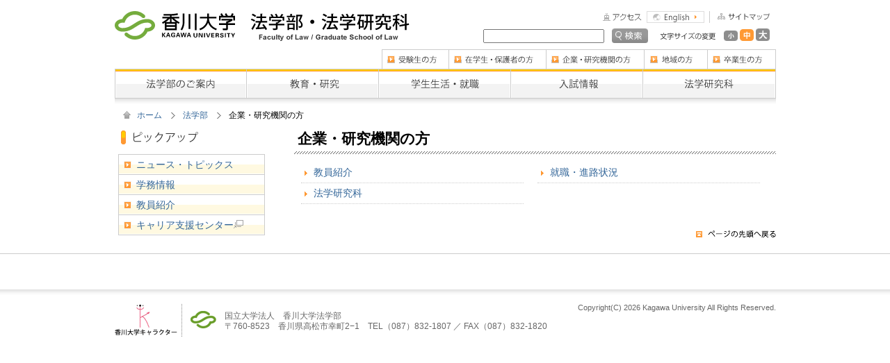

--- FILE ---
content_type: text/html
request_url: https://www.kagawa-u.ac.jp/kagawa-u_jl/enterprise/
body_size: 10509
content:
<!DOCTYPE html PUBLIC "-//W3C//DTD XHTML 1.0 Transitional//EN" "http://www.w3.org/TR/xhtml1/DTD/xhtml1-transitional.dtd">
<html xmlns="http://www.w3.org/1999/xhtml" xml:lang="ja" lang="ja" dir="ltr">
	<head>
		<meta http-equiv="Content-Language" content="ja" />
		<meta http-equiv="Content-Style-Type" content="text/css" />
		<meta http-equiv="Content-Script-Type" content="text/javascript" />
		
<meta http-equiv="content-type" content="text/html; charset=UTF-8" />
<title>香川大学 :: 企業・研究機関の方</title>
<meta name="description" content="香川大学は、「地域に根ざした学生中心の大学」を目指しています。" />
<meta name="generator" content="concrete5" />
<script type="text/javascript">
var CCM_DISPATCHER_FILENAME = '/index.php';var CCM_CID = 3175;var CCM_EDIT_MODE = false;var CCM_ARRANGE_MODE = false;var CCM_IMAGE_PATH = "/updates/concrete5.6.3.3.ja_updater/concrete/images";
var CCM_TOOLS_PATH = "/index.php/tools/required";
var CCM_BASE_URL = "//www.kagawa-u.ac.jp";
var CCM_REL = "";

</script>

<link rel="stylesheet" type="text/css" href="/updates/concrete5.6.3.3.ja_updater/concrete/css/ccm.base.css" />
<script type="text/javascript" src="/updates/concrete5.6.3.3.ja_updater/concrete/js/jquery.js"></script>
<script type="text/javascript" src="/updates/concrete5.6.3.3.ja_updater/concrete/js/ccm.base.js"></script>
<link rel="stylesheet" type="text/css" href="/updates/concrete5.6.3.3.ja_updater/concrete/blocks/page_list/view.css" />
		<meta name="robots" content="INDEX,FOLLOW" />
		<meta http-equiv="imagetoolbar" content="no" />
		<link rel="start" href="/" title="Start Page" />
		<link rel="index" href="/" type="text/html" />
		<!--<link rel="alternate" type="application/rss+xml" title="RSS 2.0" href="/xml/filename.xml" /> -->
		<link rel="stylesheet" media="all" type="text/css" href="/files/cache/css/kagawa-u_jl/typography.css" />
		<link rel="stylesheet" media="all" type="text/css" href="/themes/kagawa-u_jl/main.css" />
		<script type="text/javascript" charset="utf-8" src="/themes/kagawa-u_jl/common/js/fontsize/jquery.cookie.pack.js"></script>
		<script type="text/javascript" charset="utf-8" src="/themes/kagawa-u_jl/common/js/fontsize/font.size.changer.js"></script>
		<script type="text/javascript" src="/themes/kagawa-u_jl/common/js/libs.js"></script>
	</head>
	<body>
		<div id="Header" class="Clearfix">
			<h1><span><a href="/" title="香川大学"><img src="/themes/kagawa-u_jl/common/images/kagawa-u.gif" width="173" height="41" alt="香川大学" /></a></span><strong><a href="/kagawa-u_jl/" title="工学部・大学院工学研究科"><img src="/themes/kagawa-u_jl/common/images/kagawa-u_jl.gif" width="229" height="40" alt="法学部・法学研究科" /></a></strong></h1>
			<div class="Menu">
				<ul class="Clearfix">
					<li><a href="/kagawa-u_jl/sitemap/" title="サイトマップ"><img src="/themes/kagawa-u_jl/common/images/h_sitemap.gif" width="87" height="17" alt="サイトマップ" /></a></li>
					<li><a href="/kagawa-u_jl/english/" title="English"><img src="/themes/kagawa-u_jl/common/images/lang_english.gif" width="83" height="17" alt="English" class="Imgover" /></a></li>
					<li><a href="/kagawa-u_jl/access/" title="アクセス"><img src="/themes/kagawa-u_jl/common/images/h_access.gif" width="56" height="17" alt="アクセス" /></a></li>
				</ul>
				<div>
					<div class="FontSize">
						<dl id="fontSizeChange" class="Clearfix">
							<dt><img src="/themes/kagawa-u_jl/common/images/font_size.gif" alt="文字サイズの変更" title="文字サイズの変更" width="80" height="10" /></dt>
							<dd><a href="javascript:void(0)" onclick="FSC.prototype.clickFontSizeL();return false;"><img src="/themes/kagawa-u_jl/common/images/font_large.gif" alt="大" width="20" height="18" class="Imgover" /></a></dd>
							<dd><a href="javascript:void(0)" onclick="FSC.prototype.clickFontSizeD();return false;"><img src="/themes/kagawa-u_jl/common/images/font_middle_ov.gif" alt="中" width="20" height="18" /></a></dd>
							<dd><a href="javascript:void(0)" onclick="FSC.prototype.clickFontSizeS();return false;"><img src="/themes/kagawa-u_jl/common/images/font_small.gif" alt="小" width="20" height="18" class="Imgover" /></a></dd>
						</dl>
					</div>
					<form action="/kagawa-u_jl/search/" id="cse-search-box">
						<input type="hidden" name="cx" value="017408538493981518402:mv7dxw6nrjc" />
						<input type="hidden" name="cof" value="FORID:11" />
						<input type="hidden" name="ie" value="UTF-8" />
						<input type="text" name="q" class="Search" />
						<input type="image" src="/themes/kagawa-u_jl/common/images/h_search.jpg" name="sa" value="検索" alt="検索" class="Imgover" />
					</form>
				</div>
			</div>
		</div>
		<!-- Header end -->

		<div id="SiteNavi">
			<ul class="Head Clearfix">
				<li><a href="/kagawa-u_jl/graduation/" title="卒業生の方"><img src="/themes/kagawa-u_jl/common/images/navi/h_menu05.gif" width="99" height="28" alt="卒業生の方" id="Menu5h" class="Imgover" /></a></li>
				<li><a href="/kagawa-u_jl/region/" title="地域の方"><img src="/themes/kagawa-u_jl/common/images/navi/h_menu04.gif" width="91" height="28" alt="地域の方" id="Menu4h" class="Imgover" /></a></li>
				<li><a href="/kagawa-u_jl/enterprise/" title="企業・研究機関の方"><img src="/themes/kagawa-u_jl/common/images/navi/h_menu03.gif" width="141" height="28" alt="企業・研究機関の方" id="Menu3h" class="Imgover" /></a></li>
				<li><a href="/kagawa-u_jl/attending/" title="在学生・保護者の方"><img src="/themes/kagawa-u_jl/common/images/navi/h_menu02.gif" width="140" height="28" alt="在学生・保護者の方" id="Menu2h" class="Imgover" /></a></li>
				<li><a href="/kagawa-u_jl/examinee/" title="受験生の方"><img src="/themes/kagawa-u_jl/common/images/navi/h_menu01.gif" width="96" height="28" alt="受験生の方" id="Menu1h" class="Imgover" /></a></li>
			</ul>
			<ul class="Global Clearfix">
				<li><a href="/kagawa-u_jl/about/" title="法学部のご案内"><img src="/themes/kagawa-u_jl/common/images/navi/g_menu01.gif" width="189" height="43" alt="法学部のご案内" id="Menu1g" class="Imgover" /></a></li>
				<li><a href="/kagawa-u_jl/education/" title="教育・研究"><img src="/themes/kagawa-u_jl/common/images/navi/g_menu02.gif" width="190" height="43" alt="教育・研究" id="Menu2g" class="Imgover" /></a></li>
				<li><a href="/kagawa-u_jl/student_life/" title="学生生活・就職"><img src="/themes/kagawa-u_jl/common/images/navi/g_menu03.gif" width="190" height="43" alt="学生生活・就職" id="Menu3g" class="Imgover" /></a></li>
				<li><a href="/kagawa-u_jl/admission/" title="入試情報"><img src="/themes/kagawa-u_jl/common/images/navi/g_menu04.gif" width="190" height="43" alt="入試情報" id="Menu4g" class="Imgover" /></a></li>
				<li><a href="/kagawa-u_jl/research_course/" title="法学研究科"><img src="/themes/kagawa-u_jl/common/images/navi/g_menu05.gif" width="192" height="43" alt="法学研究科" id="Menu5g" class="Imgover" /></a></li>
			</ul>
		</div>
		<!-- SiteNavi end -->

		<div id="Main" class="Clearfix">
			<div class="Navi">
				<div class="NaviInner clearfix">
				<ul class="clearfix">
			<li class="Home"><a href="/">ホーム</a></li>
				<li><a href="/kagawa-u_jl/">法学部</a></li>
				<li><strong>企業・研究機関の方</strong></li>
	</ul>				</div>
			</div>

			<div id="Contents">
				<h2>企業・研究機関の方</h2>
				<ul class="kInputList clearfix">
<li>
				<a href="/kagawa-u_jl/education/201041/">教員紹介</a>
					</li><li>
				<a href="/kagawa-u_jl/student_life/9296/">就職・進路状況</a>
					</li><li>
				<a href="/kagawa-u_jl/research_course/">法学研究科</a>
					</li></ul>
				<div class="kRemarks">
								</div>

				<div class="Rollup">
					<a href="#Header"><img src="/themes/kagawa-u_jl/common/images/rollup.gif" width="115" height="11" alt="ページの先頭へ戻る" title="ページの先頭へ戻る" /></a>
				</div>
			</div>
			<!-- MainContents end -->

			<div id="SideBar">
				
				<dl class="Pickup">
					<dt><img src="/themes/kagawa-u_jl/common/images/navi/tt_pickup.gif" width="111" height="20" alt="ピックアップ" title="ピックアップ" id="Menu1s" /></dt>
					<dd>
<a href="/kagawa-u_jl/topics/" title="ニュース・トピックス">ニュース・トピックス</a>
</dd><dd>
<a href="/kagawa-u_jl/info_schoolaffairs/" title="学務情報">学務情報</a>
</dd><dd>
<a href="/kagawa-u_jl/education/201041/" title="教員紹介">教員紹介</a>
</dd><dd>
<a href="http://www.kagawa-u.ac.jp/career/" title="キャリア支援センター">キャリア支援センター<img src="/blocks/link/brank_link.gif" alt="別ウィンドウで開く" width="14" height="12" class="kBlankLink" />
</a>
</dd>				</dl>
			</div>
			<!-- SideBar end -->

		</div>
		<!-- Main end -->
		<div class="Navi BottomNavi">
			<div class="NaviInner clearfix">
						</div>
		</div>

		<div id="Footer">
			<div class="Contents">
				<p>Copyright(C) 2026 Kagawa University All Rights Reserved.</p>
				<dl class="Clearfix">
					<dt><a href="/information/outline/character/"><img src="/themes/kagawa-u_jl/common/images/f_chara.gif" width="97" height="47" alt="香川大学キャラクター" /></a></dt>
					<dt><a href="/" title="香川大学"><img src="/themes/kagawa-u_jl/common/images/f_logo.gif" width="37" height="26" alt="香川大学" class="Logo" /></a></dt>
					<dd><address>国立大学法人　香川大学法学部<br />〒760-8523　香川県高松市幸町2−1　TEL（087）832-1807 ／ FAX（087）832-1820</address></dd>
				</dl>
			</div>
		</div>
		<!-- Footer end -->

		<script type="text/javascript">
			FSC( 'body' ).start();
		</script>
		<script type="text/javascript">
var gaJsHost = (("https:" == document.location.protocol) ? "https://ssl." : "http://www.");
document.write(unescape("%3Cscript src='" + gaJsHost + "google-analytics.com/ga.js' type='text/javascript'%3E%3C/script%3E"));
</script>
<script type="text/javascript">
try {
var pageTracker = _gat._getTracker("UA-15597631-1");
pageTracker._trackPageview();
} catch(err) {}</script><script type="text/javascript" src="/updates/concrete5.6.3.3.ja_updater/concrete/js/jquery.ui.js"></script>
		<script type="text/javascript" src="/js/jquery.ui.tabs.js"></script>		<script type="text/javascript">
		$(function() {
			$("#tabs").tabs();
		});
		</script>
	</body>
</html>


--- FILE ---
content_type: text/css
request_url: https://www.kagawa-u.ac.jp/files/cache/css/kagawa-u_jl/typography.css
body_size: 877
content:
body { 
	/* customize_body */ font:normal normal 13px Arial; /* customize_body */
	/* customize_body */ color:#000000; /* customize_body */
	line-height:18px;
}

img {border: 0px}
a,a:active {
	/* customize_link */ color:#336699; /* customize_link */
}
a:visited {
	/* customize_link_visited */ color:#336699; /* customize_link_visited */
}
a:hover,a:focus {
	/* customize_link_hover */ color:#ff8000; /* customize_link_hover */
} 

h1,h2,h3,h4,h5{ margin:0px 0px 4px 0px; padding:4px 0px; margin-top:8px }
h1{ font: normal normal 21px Arial; line-height:28px }
h2{ font-size:18px; line-height:24px }
h3{ font-size:16px; line-height:21px }
h4{ font-size:14px; line-height:18px }
h5{ font-size:13px; line-height:16px }
p{ padding:0px 0px 0px 0px; }


/* ARTICLE WYSIWYG Display
-------------------------------------------------------------------------------------------------*/


--- FILE ---
content_type: text/css
request_url: https://www.kagawa-u.ac.jp/themes/kagawa-u_jl/main.css
body_size: 345
content:
@charset "utf-8";
/****************************
BASE CSS READING (NOT IE 4)
****************************/
@import "./common/css/common.css";
@import "./common/css/font.css";
@import "./common/css/index.css";
@import "./common/css/same.css";
@import "./common/css/block.css";
@import "./common/css/content.css";
@import "./common/css/print.css";


--- FILE ---
content_type: text/css
request_url: https://www.kagawa-u.ac.jp/themes/kagawa-u_jl/common/css/common.css
body_size: 6035
content:
@charset "utf-8";
/**************************************************************************************************
Initialization
**************************************************************************************************/
body,div,
dl,dt,dd,
ul,ol,li,
h1,h2,h3,h4,h5,h6,
pre,code,
form,fieldset,legend,input,textarea,
p,blockquote {
	margin			: 0;
	padding			: 0;
}
/*table,td,th {
	margin			: 0;
	padding			: 0;
}*/
html, body {
	-webkit-text-size-adjust: 100%;
}
body {
	font-size				: 90%;
	line-height				: 1;
}
table {
	border-collapse			: collapse;
	border-spacing			: 0;
}
fieldset,img {
	border					: 0;
}
address,caption,cite,code,dfn,th,var {
	font-style				: normal;
	font-weight				: normal;
}
ol,ul { 
	list-style				: none;
}
caption,th {
	text-align				: left;
}
input, textarea, select {
	font-family				: inherit;
	font-weight				: inherit;
	font-size				: 100%;
}
h1,h2,h3,h4,h5,h6 { 
	font-size				: 100%;
}
img {
	vertical-align			: top;
}


/**************************************************************************************************
CLEARFIX CLASS
**************************************************************************************************/
.Clearfix:after {
	display					: block;
	clear					: both;
	height					: 0;
	content					: "";
	overflow				: hidden;
}
.Clearfix {
	overflow				: hidden;
}
/* FOR MAC IE \*/
* html .Clearfix {
	height					: 1%;
	overflow				: visible;
}
.Clearfix {
	display					: block;
}
/* END OF FOR MAC IE */


.clearfix:after {
	display					: block;
	clear					: both;
	height					: 0;
	visibility				: hidden;
	content					: ".";
	line-height				: 0;
}
.clearfix {
	display					: inline-table;
	min-height				: 1%;
}
/* FOR MAC IE \*/
* html .clearfix {
	height					: 1%;
}
.clearfix {
	display					: block;
}
/* END OF FOR MAC IE */


/* LINK
-------------------------------------------------------------------------------------------------*/
a:link,
a:active,
a:visited {
	color					: #336699;
	text-decoration			: none;
}
a:hover,
a:focus {
	color					: #FF8001;
	text-decoration			: underline;
}

/* Mouseover */
a:hover img.Mouseover,
a:focus img.Mouseover {
	opacity					: 0.7;
	filter					: alpha(opacity=70);
	-moz-opacity			: 0.7;
}


/* HEADER MENU
-------------------------------------------------------------------------------------------------*/
#Header {
	width					: 951px;
	margin					: 0 auto;
	padding					: 16px 0 9px 0;
}
#Header h1 {
	float					: left;
}
	#Header h1 span {
		padding				: 0 22px 0 0;
	}
	#Header h1 strong img {
		margin				: 3px 0 0;
	}

#Header .Menu {
	float					: right;
	padding					: 0 9px 0 0;
}
	#Header .Menu ul {
		padding				: 0 0 8px;
	}
		#Header .Menu li {
			float			: right;
			margin			: 0 0 0 7px;
		}

	#Header .Menu form {
		float				: right;
	}
		#Header .Menu input {
			margin			: 0 0 0 7px;
			vertical-align	: bottom;
		}

	#Header .FontSize {
		float				: right;
		margin				: 0 0 0 17px;
		width				: 158px;
	}
		#Header .FontSize dt {
			float			: left;
			padding			: 6px 8px 0 0;
		}
		#Header .FontSize dd {
			float			: right;
			margin			: 0 0 0 3px;
		}


/* SITE NAVI
-------------------------------------------------------------------------------------------------*/
#SiteNavi {
	width					: 951px;
	margin					: 0 auto;
}
	#SiteNavi .Head li {
		float				: right;
	}
	#SiteNavi .Global li {
		float				: left;
	}


/* MAIN CONTENTS
-------------------------------------------------------------------------------------------------*/
#Main {
	background				: url(../images//bg_sitenavi.jpg) repeat-x 0 0;
	width					: 951px;
	margin					: 0 auto;
	padding					: 18px 0 0;
}
	#Main #Contents {
		float				: right;
		width				: 693px;
	}
	#Main #SideBar {
		float				: left;
		width				: 221px;
	}

	#Main.SiteTop #Contents {
		float				: right;
		width				: 696px;
	}
	#Main.SiteTop #SideBar {
		float				: left;
		width				: 214px;
	}


/* FOOTER
-------------------------------------------------------------------------------------------------*/
#Footer {
	background				: url(../images//bg_sitenavi.jpg) repeat-x 0 0;
	margin					: 27px 0 0;
	padding					: 21px 0 30px;
}
#Footer .Contents {
	width					: 951px;
	margin					: 0 auto;
	color					: #666666;
}
	#Footer .Contents p {
		text-align			: right;
		font-size			: 75%;
	}

	#Footer .Contents dl {
		position			: relative;
		top	: -10px;
	}
	#Footer .Contents dt {
		float				: left;
		margin				: 0 12px 0 0;
	}
		#Footer .Contents dt .Logo{
			margin			: 10px 0 0;
		}
	#Footer .Contents dd {
		float				: left;
		margin				: 10px 0 0;
		font-size			: 85%;
		line-height			: 1.3;
	}


/**************************************************************************************************
COMMON CLASS
**************************************************************************************************/
/* PATH
-------------------------------------------------------------------------------------------------*/
#Path {
	margin					: -5px 0 0 0;
	padding					: 0 0 15px 12px;
}
	#Path li {
		float				: left;
		background			: url(../images//path_arrow.gif) no-repeat 12px center;
		padding				: 0 0 0 30px;
		font-size			: 80%;
		line-height			: 1.2;
	}
	#Path .Home {
		background			: url(../images//path_home.gif) no-repeat 0 0;
		padding				: 0 0 0 20px;
	}
	#Path strong {
		font-weight			: normal;
	}

#Bottom {
	width					: 951px;
	margin					: 0 auto -15px;
}
#Bottom #Path {
	margin					: 0;
	padding					: 0 0 0 12px;
}
#Bottom #Path li {
}


/* TITLE
-------------------------------------------------------------------------------------------------*/
.TitleImage {
	padding					: 0 0 12px;
}

h2 {
	font-size				: 146%;
	background				: url(../images//bg_title.gif) repeat-x 0 bottom;
	padding					: 0 5px 10px;
	margin					: 0 0 12px;
}


/* OTHER
-------------------------------------------------------------------------------------------------*/
.Rollup {
	float					: none;
	clear					: both;
	padding					: 10px 0;
	text-align				: right;
}

.BlankLink {
	margin					: 0 0 0 2px;
	vertical-align			: baseline;
}




--- FILE ---
content_type: text/css
request_url: https://www.kagawa-u.ac.jp/themes/kagawa-u_jl/common/css/index.css
body_size: 8113
content:
@charset "utf-8";
/**************************************************************************************************
./index.html
**************************************************************************************************/

/* HEADER
-------------------------------------------------------------------------------------------------*/
/*
#IdxHead {
	position		: relative;
	margin			: 0 auto;
	border-top		: 3px solid #689D28;
	width			: 951px;
	height			: 280px;
}
	#IdxHead ul {
		position		: absolute;
	}
	#IdxHead div.ImgArea {
		position		: absolute;
		left			: 176px;
		width			: 554px;
		text-align		: center;
	}
	#IdxHead div.TxtArea {
		position		: absolute;
		right			: 0;
		border-right	: 1px solid #cccccc;
	}
*/

/* CONTENTS
-------------------------------------------------------------------------------------------------*/
div.TopImportant {
	margin			: 0 auto 25px;
	border			: 1px solid #E5A4A4;
}
	div.TopImportant div.List {
		padding			: 5px 7px;
		color			: #AA0C0C;
/*		font-size		: 114%;*/
	}
		div.TopImportant div.List a {
			color			: #AA0C0C;
		}
		div.TopImportant div.List dl {
			border-top		: 1px dotted #cccccc;
			padding			: 5px;
		}
		div.TopImportant div.List dl.First {
			border-top		: none;
		}
			div.TopImportant div.List dl dt {}
			div.TopImportant div.List dl dd {
				margin		: -1em 0 0 9em;
			}

/*
div.IdxNews {
	position		: relative;
}
	div.IdxNews h2 {
		margin			: 0 0 10px 3px;
	}
		div.IdxNews h2 img {
			vertical-align	: middle;
			margin			: 0 10px 0 0;
		}
	div.IdxNews p.List {
		position		: absolute;
		right			: 10px;
		top				: -5px;
		padding			: 7px 0;
		border-left		: 1px dotted #cccccc;
	}
		div.IdxNews p.List a {
			background		: url(../images//icon_square.gif) no-repeat 25px center;
			padding			: 0 0 0 40px;
		}
	div.IdxNews ul.NewsMenu {
		border			: solid #cccccc;
		border-width	: 1px 1px 0;
		background		: url(../images/_idx/news_menu_bg.jpg) repeat-x 0 bottom;
		padding			: 0 0 5px;
	}
		div.IdxNews ul.NewsMenu li {
			float			: left;
		}

			div.IdxNews ul.NewsMenu li a {
				display				: block;
				background-repeat	: no-repeat;
				background-position	: 0 0;
				height				: 20px;
				text-indent			: -9999px;
				overflow			: hidden;
				cursor				: pointer;
			}
			div.IdxNews ul.NewsMenu li a:hover,
			div.IdxNews ul.NewsMenu li a:focus,
			div.IdxNews ul.NewsMenu li.ui-tabs-selected a {
				background-position	: 0 -20px;
			}
			#nc01 { background-image : url(../images/_idx/news_cat01.gif); width : 86px; }
			#nc02 { background-image : url(../images/_idx/news_cat02.gif); width : 86px; }
			#nc03 { background-image : url(../images/_idx/news_cat03.gif); width : 86px; }
			#nc04 { background-image : url(../images/_idx/news_cat04.gif); width : 86px; }
			#nc05 { background-image : url(../images/_idx/news_cat05.gif); width : 86px; }
			#nc06 { background-image : url(../images/_idx/news_cat06.gif); width : 86px; }
			#nc07 { background-image : url(../images/_idx/news_cat07.gif); width : 86px; }
			#nc08 { background-image : url(../images/_idx/news_cat08.gif); width : 85px; }
*/

/* __NewsMenu Tabs (jQuery ui) */
/*
.ui-tabs { }
.ui-tabs .ui-tabs-nav { list-style: none; position: relative; }
.ui-tabs .ui-tabs-nav li { position: relative; float: left; border-bottom-width: 0 !important; margin: 0; padding: 0; }
.ui-tabs .ui-tabs-nav li a { float: left; text-decoration: none; padding: 0; }
.ui-tabs .ui-tabs-nav li.ui-tabs-selected { padding-bottom: 0px; border-bottom-width: 0; }
.ui-tabs .ui-tabs-nav li.ui-tabs-selected a, .ui-tabs .ui-tabs-nav li.ui-state-disabled a, .ui-tabs .ui-tabs-nav li.ui-state-processing a { cursor: text; }
.ui-tabs .ui-tabs-nav li a, .ui-tabs.ui-tabs-collapsible .ui-tabs-nav li.ui-tabs-selected a { cursor: pointer; }
.ui-tabs .ui-tabs-panel { padding: 0; display: block; border-width: 0; background: none; }
.ui-tabs .ui-tabs-hide { display: none !important; }
.ui-widget-content, .ui-state-default, .ui-widget-content .ui-state-default, .ui-state-active, .ui-widget-content .ui-state-active{background:none;border:none;}
.ui-corner-all {background:none;border-bottom-left-radius:0;border-bottom-right-radius:0;border-top-left-radius:0;border-top-right-radius:0;}
.ui-corner-bottom{border-bottom-left-radius:0;border-bottom-right-radius:0;}

	div.IdxNews div.NewsBody {
		border			: solid #cccccc;
		border-width	: 0 1px 1px;
	}
		div.IdxNews div.NewsBody dl:after {
			display			: block;
			clear			: both;
			height			: 0;
			visibility		: hidden;
			content			: ".";
			line-height		: 0;
		}
		div.IdxNews div.NewsBody dl {
			display			: inline-table;
			min-height		: 1%;
			border-bottom	: 1px dotted #000000;
		}
		div.IdxNews div.NewsBody dl.End {
			border			: 0;
		}
*/
		/* FOR MAC IE \*/
/*		* html div.IdxNews div.NewsBody dl {
			height			: 1%;
		}
		div.IdxNews div.NewsBody dl {
			display			: block;
		}
*/
		/* END OF FOR MAC IE */

			div.IdxNews div.NewsBody dl dt {
				float			: left;
				padding			: 8px 0 5px 11px;
				width			: 56px;
			}
				div.IdxNews div.NewsBody dl dt img {
					margin			: 0 0 2px;
				}
			div.IdxNews div.NewsBody dl dd {
				float			: right;
				padding			: 7px 15px 4px 0;
				width			: 348px;
			}
				div.IdxNews div.NewsBody dl dd span {
					display			: block;
					color			: #669933;
				}
				div.IdxNews div.NewsBody dl dd a {
/*					font-size		: 114%;*/
				}
			div.IdxNews div.NewsBody dl.First dt {
				padding			: 12px 0 9px 15px;
				width			: 122px;
			}
				div.IdxNews div.NewsBody dl.First dt img {
					-ms-interpolation-mode: bicubic;
				}
			div.IdxNews div.NewsBody dl.First dd {
				padding			: 12px 15px 7px 0;
				width			: 281px;
			}
				div.IdxNews div.NewsBody dl.First dd span {
					display			: block;
					margin			: 0 0 3px 3px;
				}
					div.IdxNews div.NewsBody dl.First dd span img {
						margin			: 0 2px 0 0;
						vertical-align	: top;
					}
					div.IdxNews div.NewsBody dl.First dd span span.Date {
						display			: inline;
						margin			: 0 0 0 13px;
					}
				div.IdxNews div.NewsBody dl.First dd p.Title {
					margin			: 0 0 14px;
				}
				div.IdxNews div.NewsBody dl.First dd p.More {
					margin			: 0 0 0 3px;
					background		: url(../images//icon_square.gif) no-repeat 0 center;
					padding			: 0 0 0 17px;
/*					font-size		: 86%;*/
				}


/* Left
-------------------------------------------------------------------------------------------------*/
/*  __SideMenu */
/*
ul.kSideMenu01 {
	border			: 1px solid #cccccc;
	border-bottom	: none;
	margin			: 0 0 17px;
}
	ul.kSideMenu01 li {
		background		: url(../images/_idx/faculty_bg.gif) no-repeat center bottom;
		font-size		: 114%;
		line-height		: 1.3;
		border-bottom	: 1px solid #cccccc;
	}
		ul.kSideMenu01 li a {
			background		: url(../images//icon_square.gif) no-repeat 8px 0.6em;
			padding			: 5px 6px 5px 25px;
			display			: block;
		}

ul.kSideFacilities {
	border			: solid #cccccc;
	border-width	: 1px 1px 0;
}
	ul.kSideFacilities li {
		border-bottom	: 1px solid #cccccc;
		background		: #737373;
	}
		ul.kSideFacilities li a {
			display		: block;
		}
*/

/* SIDE
-------------------------------------------------------------------------------------------------*/
/*  __SideMobile */
/*
dl.SideMobile dd {
	margin			: 0 0 13px;
	background		: url(../images/_idx/side_box_bg.jpg) no-repeat 0 bottom;
	padding			: 7px 14px 15px;
}
	dl.SideMobile dd p {
		background		: url(../images/_idx/side_mobile_qr.gif) no-repeat right 1px;
		padding			: 2px 55px 0 2px;
		height			: 57px;
		font-size		: 92%;
		line-height		: 1.3;
	}
	dl.SideMobile dd > p {
		height			: auto;
		min-height		: 57px;
	}
	dl.SideMobile dd span {
		display			: block;
	}
*/

/*  __SideBox */
/*
div.kSideBox {
	background		: url(../images/_idx/side_box_bg.jpg) no-repeat 0 bottom;
	padding			: 7px 16px 15px;
	font-size		: 92%;
	line-height		: 1.3;
}
	div.kSideBox p.Read {
		font-size		: 92%;
		color			: #999999;
		margin			: 0 0 5px;
	}
	div.kSideBox p.Thumb {
		float			: right;
	}
	div.kSideBox ul li {
		background		: url(../images//icon_arrow.gif) no-repeat 0 0.4em;
		padding			: 0 0 0 10px;
		margin			: 0 0 2px;
	}
*/

--- FILE ---
content_type: text/css
request_url: https://www.kagawa-u.ac.jp/themes/kagawa-u_jl/common/css/same.css
body_size: 16039
content:
@charset "utf-8";
/**************************************************************************************************
SAME
**************************************************************************************************/


/* CONTENTS PARTS
-------------------------------------------------------------------------------------------------*/
h2.PageTitle {
	font-size		: 146%;
	background		: url(../images//title_bg.gif) repeat-x 0 bottom;
	padding			: 0 5px 10px;
	margin			: 0 0 12px;
}

p.ContentsVisual {
	margin			: 0 0 33px;
}
#Contents table {
	margin: 0 auto;
}

/* __Summary List  */
.kSummaryTitle {
	margin			: 0 0 12px;
	background		: url(../images//summary_tt_bg.gif) no-repeat 10px 0.2em;
	padding			: 4px 0 8px 26px;
	border-bottom	: 1px solid #689D28;
	color			: #336500;
}
.kSummaryList {
	margin			: 15px 0 4px;
	background		: url(../images//summary_bg.gif);
}
	.kSummaryList div.Column2 {
		background		: url(../images//summary_btm.gif) repeat-x 0 bottom;
		padding			: 0 0 16px;
	}
	.kSummaryList div.Column1 {
		background		: url(../images//summary_c1.gif) repeat-y right 0;
	}
		.kSummaryList dl {
			float			: left;
			border-top		: 1px solid #CCCCCC;
			padding			: 0 1px;
			width			: 337px;
			vertical-align	: top;
		}
		.kSummaryList dl.Right {
			float			: right;
		}
		.kSummaryList div.Column1 dl {
			background		: url(../images//summary_btm.gif) repeat-x 0 bottom;
			padding-bottom	: 16px;
		}
			.kSummaryList dl dt {
				border			: solid #FFFFFF;
				border-width	: 1px 1px 0;
				background		: url(../images//summary_title_bg.gif) repeat-x 0 bottom;
			}
				.kSummaryList dl dt a {
					display			: block;
					background		: url(../images//icon_square.gif) no-repeat 9px center;
					padding			: 7px 10px 7px 31px;
					font-weight		: bold;
				}
			.kSummaryList dl dd {
				border-top		: 1px solid #CCCCCC;
				padding			: 9px 9px 8px 12px;
				line-height		: 1.3;
			}
				.kSummaryList dl dd span.Photo {
					float			: right;
					padding			: 0 0 0 9px;
				}
				.kSummaryList dl dd a.Detail {
					background		: url(../images//icon_arrow.gif) no-repeat 0 0.4em;
					padding			: 0 0 0 10px;
				}


/* kNotFound(Page Not Found)
-------------------------------------------------------------------------------------------------*/
div.kNotFound {
	margin	: 40px 0 36px 30px;
}
	#Contents div.kNotFound h3 {
		margin			: 0 0 21px;
		border-bottom	: none;
		padding			: 0;
	}
	div.kNotFound p.Msg {
		margin			: 0 2px 19px;
		color			: #666666;
		line-height		: 1.5;
	}
	div.kNotFound ul.Links {}
		div.kNotFound ul.Links li {
			margin			: 0 0 5px;
			line-height		: 1.3;
		}
			div.kNotFound ul.Links li a {
				background	: url(../images//icon_square.gif) no-repeat 0 50%;
				padding		: 0 0 0 15px;
			}


/* ARTICLE WYSIWYG Display
-------------------------------------------------------------------------------------------------*/
div.kTypoGraphy {
	margin			: 0 5px 19px;
	line-height		: 1.6;
}
	div.kTypoGraphy p {
		margin			: 0 0 0.8em;
	}
	div.kTypoGraphy b,
	div.kTypoGraphy strong {
		font-weight			: bold;
	}
	div.kTypoGraphy i,
	div.kTypoGraphy em {
		font-style			: italic;
	}
	div.kTypoGraphy ul {
		padding				: 0 0 0 2em;
		list-style-type		: disc;
	}
	div.kTypoGraphy ol {
		padding				: 0 0 0 2em;
		list-style-type		: decimal;
	}


/* Topics(News) list
-------------------------------------------------------------------------------------------------*/
div.kTopicsList {
	margin			: 0 0 35px;
}
	div.kTopicsList h3 {
		border-bottom	: 1px solid #659933;
		margin			: 0 0 2px;
		color			: #333333;
		padding			: 0 0 5px 9px;
		position		: relative;
	}
	div.kTopicsList h3.IconPoint {
		background		: url(../images//icon_point.gif) no-repeat 5px 0.1em;
		padding-left	: 27px;
	}
		div.kTopicsList h3 span {
			position		: absolute;
			right			: 5px;
			font-size		: 85%;
			font-weight		: normal;
		}
			div.kTopicsList h3 span a {
				background		: url(../images//icon_square.gif) no-repeat 0 center;
				padding			: 0 0 0 15px;
				margin			: 3px 0 0;
				display			: block;
			}

	div.kTopicsList div.kTopicsNavi {
		margin			: 0 2px 8px;
		padding			: 12px 0 0;
		font-size		: 80%;
	}
		div.kTopicsList div.kTopicsNavi p.AboutList {
			float		: left;
		}
		div.kTopicsList div.kTopicsNavi p.Paging {
			float		: right;
		}
			div.kTopicsList div.kTopicsNavi p.Paging strong {
				font-weight	: normal;
			}

	div.kTopicsList dl {
		border-top		: 1px dotted #cccccc;
	}
		div.kTopicsList dl dt {
			float			: left;
			width			: 9em;
			color			: #ff8001;
			padding			: 9px 0 9px 11px;
		}
		div.kTopicsList dl dd {
			padding			: 9px 0 9px 10em;
			border-bottom	: 1px dotted #cccccc;
		}
				div.kTopicsList dl dd span.Category img {
					vertical-align	: middle;
					margin			: 0 0 6px;
				}


/* Event Calendar
-------------------------------------------------------------------------------------------------*/
.kCalendar {
	margin				: 0 0 29px;
}
	.kCalendar p.kCalendarNabi {
		margin			: 15px 0 14px;
		border			: 1px solid #689D28;
		padding			: 11px 5px 9px;
		font-size		: 87%;
		line-height		: 1.3;
		text-align		: center;
	}
		.kCalendar p.kCalendarNabi strong {
			font-weight	: normal;
		}
	.kCalendar div.kCalendarList {
		margin		: 0 0 0 1px;
	}
		.kCalendar div.kCalendarList table {
			border-collapse	: collapse;
			width			: 100%;
		}
			.kCalendar div.kCalendarList table th,
			.kCalendar div.kCalendarList table td {
				border			: 1px solid #CCCCCC;
				font-size		: 87%;
				line-height		: 1.3;
			}
			.kCalendar div.kCalendarList table thead th,
			.kCalendar div.kCalendarList table thead td {
				background		: #E8F5DA;
				padding			: 4px 6px 5px;
				text-align		: center;
				white-space		: nowrap;
			}
			.kCalendar div.kCalendarList table tbody th {
				padding			: 9px 9px 6px;
				width			: 2.1em;
				text-align		: center;
				white-space		: nowrap;
			}
			.kCalendar div.kCalendarList table tbody tr.Sat th {
				color			: #006699;
				font-weight		: bold;
			}
			.kCalendar div.kCalendarList table tbody tr.Sun th {
				color			: #CC0000;
				font-weight		: bold;
			}
			.kCalendar div.kCalendarList table tbody tr.Holi th {
				color			: #CC0000;
				font-weight		: bold;
			}
			.kCalendar div.kCalendarList table tbody td {
				padding			: 4px 6px 1px;
			}
				.kCalendar div.kCalendarList table tbody td dl {
					margin		: 5px 0;
				}
					.kCalendar div.kCalendarList table tbody td dl dt {
						float			: left;
					}
						.kCalendar div.kCalendarList table tbody td dl dt img {
							vertical-align	: middle;
						}
					.kCalendar div.kCalendarList table tbody td dl dd {
						margin		: 0 0 0 64px;
					}


/* Topics(News) Event Detail
-------------------------------------------------------------------------------------------------*/
div.kArticle {
	margin				: 0 0 11px;
	padding				: 20px 0 0;
}
	div.kArticle p.Data {
		margin			: 0 3px 8px;
		font-size		: 80%;
		line-height		: 1.6;
	}
		div.kArticle p.Data span.Category img {
			vertical-align	: middle;
		}
	div.kArticle h3 {
		margin			: 0 0 17px;
		border-bottom	: 1px dotted #B7B7B7;
		padding			: 0 3px 9px;
		color			: #ff8001;
		font-size		: 120%;
		line-height		: 1.3;
	}
	ul.kPhotoList {
		margin				: 31px 0 0;
	}
		ul.kPhotoList li {
			display			: inline-block;
			margin			: 0 0 21px 10px;
			width			: 330px;
			font-size		: 80%;
			line-height		: 1.4;
			text-align		: center;
			vertical-align	: top;
		}
		* html ul.kPhotoList li {
			display			: inline;
			zoom			: 1;
		}
		*+html ul.kPhotoList li {
			display			: inline;
			zoom			: 1;
		}
			ul.kPhotoList li img {
				margin		: 0 0 7px;
			}

/*  __Column 2 (Not TopPage) */
#Main.kColumn2 #Contents {
	float					: right;
	width					: 693px;
	font-size				: 114%;
	line-height				: 1.5;
	overflow				: hidden;
}
#Main.kColumn2 #Side {
	float					: left;
	width					: 221px;
}
/* __Main Last (Preview & PageTop) */
.PageNavi span.Preview {
	float					: left;
}
.PageNavi span.PageTop {
	float					: right;
}
#Side p.BackLink {
	margin					: 0 0 5px 2px;
}


/* CONTENTS
-------------------------------------------------------------------------------------------------*/
div.IdxNews {
	position			: relative;
}
	div.IdxNews h2 {
		margin			: 0 0 10px 3px;
	}
		div.IdxNews h2 img {
			vertical-align	: middle;
			margin			: 0 10px 0 0;
		}
	div.IdxNews p.List {
		position		: absolute;
		right			: 10px;
		top				: -5px;
		padding			: 7px 0;
		border-left		: 1px dotted #cccccc;
		font-size		: 80%;
	}
		div.IdxNews p.List a {
			background		: url(../images//icon_square.gif) no-repeat 25px center;
			padding			: 0 0 0 40px;
		}
	div.IdxNews ul.NewsMenu {
		border			: solid #cccccc;
		border-width	: 1px 1px 0 0;
		background		: url(../images/_idx/news_menu_bg.jpg) repeat-x 0 bottom;
	}
		div.IdxNews ul.NewsMenu li {
			float			: left;
		}

			div.IdxNews ul.NewsMenu li a {
				display				: block;
				background-repeat	: no-repeat;
				background-position	: 0 0;
				border-left			: 1px solid #cccccc;
				height				: 20px;
				text-indent			: -9999px;
				overflow			: hidden;
				cursor				: pointer;
			}
			div.IdxNews ul.NewsMenu li a:hover,
			div.IdxNews ul.NewsMenu li a:focus,
			div.IdxNews ul.NewsMenu li.ui-tabs-selected a {
				background-position	: 0 -20px;
			}
			#nc01 { background-image : url(../../images//index/news_cat01.gif); width : 86px; }
			#nc02 { background-image : url(../../images//index/news_cat02.gif); width : 86px; }
			#nc03 { background-image : url(../../images//index/news_cat03.gif); width : 86px; }
			#nc04 { background-image : url(../../images//index/news_cat04.gif); width : 86px; }
			#nc05 { background-image : url(../../images//index/news_cat05.gif); width : 86px; }
			#nc06 { background-image : url(../../images//index/news_cat06.gif); width : 86px; }
			#nc07 { background-image : url(../../images//index/news_cat07.gif); width : 86px; }
			#nc08 { background-image : url(../../images//index/news_cat08.gif); width : 85px; }

/* __NewsMenu Tabs (jQuery ui) */
.ui-tabs { }
.ui-tabs .ui-tabs-nav { list-style: none; position: relative; }
.ui-tabs .ui-tabs-nav li { position: relative; float: left; border-bottom-width: 0 !important; margin: 0; padding: 0; }
.ui-tabs .ui-tabs-nav li a { float: left; text-decoration: none; padding: 0; }
.ui-tabs .ui-tabs-nav li.ui-tabs-selected { padding-bottom: 0px; border-bottom-width: 0; }
.ui-tabs .ui-tabs-nav li.ui-tabs-selected a, .ui-tabs .ui-tabs-nav li.ui-state-disabled a, .ui-tabs .ui-tabs-nav li.ui-state-processing a { cursor: text; }
.ui-tabs .ui-tabs-nav li a, .ui-tabs.ui-tabs-collapsible .ui-tabs-nav li.ui-tabs-selected a { cursor: pointer; } /* first selector in group seems obsolete, but required to overcome bug in Opera applying cursor: text overall if defined elsewhere... */
.ui-tabs .ui-tabs-panel { padding: 0; display: block; border-width: 0; background: none; }
.ui-tabs .ui-tabs-hide { display: none !important; }
.ui-widget-content, .ui-state-default, .ui-widget-content .ui-state-default, .ui-state-active, .ui-widget-content .ui-state-active{background:none;border:none;}
.ui-corner-all {background:none;border-bottom-left-radius:0;border-bottom-right-radius:0;border-top-left-radius:0;border-top-right-radius:0;}
.ui-corner-bottom{border-bottom-left-radius:0;border-bottom-right-radius:0;}

	div.IdxNews div.NewsBody {
		border			: solid #cccccc;
		border-width	: 1px;
		margin			: 0 0 24px;
	}
		div.IdxNews div.NewsBody dl:after {
			display			: block;
			clear			: both;
			height			: 0;
			visibility		: hidden;
			content			: ".";
			line-height		: 0;
		}
		div.IdxNews div.NewsBody dl {
			display			: inline-table;
			min-height		: 1%;
			border-bottom	: 1px dotted #000000;
		}
		div.IdxNews div.NewsBody dl.End {
			border			: 0;
		}
		/* FOR MAC IE \*/
		* html div.IdxNews div.NewsBody dl {
			height			: 1%;
		}
		div.IdxNews div.NewsBody dl {
			display			: block;
		}
		/* END OF FOR MAC IE */
			div.IdxNews div.NewsBody dl dt {
				padding			: 8px 0 5px 11px;
				width			: 56px;
			}
				div.IdxNews div.NewsBody dl dt img {
					margin		: 0 0 2px;
				}
			div.IdxNews div.NewsBody dl dd {
				padding			: 7px 15px 4px 11px;
				width			: 600px;
				line-height		: 1.2;
			}
				div.IdxNews div.NewsBody dl dd span {
					display		: block;
					color		: #FF8001;
				}
			div.IdxNews div.NewsBody dl.First dt {
				float			: left;
				padding			: 12px 0 9px 15px;
				width			: 122px;
			}
				div.IdxNews div.NewsBody dl.First dt img {
					-ms-interpolation-mode: bicubic;
				}
			div.IdxNews div.NewsBody dl.First dd {
				float			: right;
				padding			: 12px 15px 7px 0;
				width			: 530px;
			}
				div.IdxNews div.NewsBody dl.First dd span {
					display			: block;
					margin			: 0 0 3px 0;
				}
					div.IdxNews div.NewsBody dl.First dd span img {
						margin			: 0 2px 0 0;
						vertical-align	: top;
					}
					div.IdxNews div.NewsBody dl.First dd span span.Date {
						display			: inline;
						margin			: 0 0 0 13px;
					}
				div.IdxNews div.NewsBody dl.First dd p.Title {
					margin			: 0 0 14px;
				}
				div.IdxNews div.NewsBody dl.First dd p.More {
					margin			: 0 0 0 3px;
					background		: url(../images//icon_square.gif) no-repeat 0 center;
					padding			: 0 0 0 17px;
					font-size		: 86%;
				}


/* NAVIGATION PARTS
-------------------------------------------------------------------------------------------------*/
/* __TopicPath (PANKUZU) */
.Navi {
	margin			: 0 0 15px;
}
.BottomNavi {
	margin-bottom	: 0;
	border-top		: 1px solid #cccccc;
	padding			: 12px 0;
}
	.NaviInner {
		margin			: 0 auto;
		width			: 951px;
	}
		.NaviInner ul li {
			float			: left;
			background		: url(../images//path_arrow.gif) no-repeat 12px center;
			padding			: 0 0 0 30px;
			font-size		: 80%;
			line-height		: 1.2;
		}
		.NaviInner ul li strong {
			font-weight		: normal;
		}
		.NaviInner ul li.Home {
			background		: url(../images//path_home.gif) no-repeat 12px 0px;
			padding			: 0 0 0 32px;
		}


/* kCategoryIndex
-------------------------------------------------------------------------------------------------*/
 h3.kInputList {
	background			: url(../images//inputlist_line.gif) no-repeat 0 bottom;
	border				: solid 1px #CCCCCC;
	margin				: 28px 0 10px;
}
 h3.kInputList a {
	display				: block;
	background			: url(../images//icon_square.gif) no-repeat 10px 0.65em;
	padding				: 5.5px 7px 5.5px 27px;
	line-height			: 1.3;
}
.kInputList li {
	display				: inline-block;
	border-bottom		: dotted 1px #CCCCCC;
	vertical-align		: top;
	margin				: 0 10px;
	width				: 320px;
	line-height			: 1.2;
}

* html .kInputList li { /* IE 6 */
	display				: inline;
	zoom				: 1;
}
*:first-child+html .kInputList li { /* IE 7 */
	display				: inline;
	zoom				: 1;
}

.kInputList li a {
	display				: block;
	background			: url(../images//icon_arrow.gif) no-repeat 5px 0.8em;
	padding				: 6px 6px 6px 18px;
}
	.kInputList li a:link,
	.kInputList li a:active,
	.kInputList li a:visited {
		background-color: transparent;
	}
	.kInputList li a:hover,
	.kInputList li a:focus {
		background-color: #DFDFDF;
	}
.kInputList li span {
	background			: url(../images//brank_link.gif) no-repeat right 0.2em;
	display				: block;
	padding				: 0 15px 0 0;
}


.kCategoryIndex li {
	display				: inline-block;
	border-bottom		: dotted 1px #CCCCCC;
	vertical-align		: top;
	margin				: 0 10px;
	width				: 320px;
	line-height			: 1.2;
}

* html .kCategoryIndex li { /* IE 6 */
	display				: inline;
	zoom				: 1;
}
*:first-child+html .kCategoryIndex li { /* IE 7 */
	display				: inline;
	zoom				: 1;
}

.kCategoryIndex li a {
	display				: block;
	background			: url(../images//icon_arrow.gif) no-repeat 5px 0.8em;
	padding				: 6px 6px 6px 18px;
}
	.kCategoryIndex li a:link,
	.kCategoryIndex li a:active,
	.kCategoryIndex li a:visited {
		background-color: transparent;
	}
	.kCategoryIndex li a:hover,
	.kCategoryIndex li a:focus {
		background-color: #DFDFDF;
	}
.kCategoryIndex li span {
	background			: url(../images//brank_link.gif) no-repeat right 0.2em;
	display				: block;
	padding				: 0 15px 0 0;
}










--- FILE ---
content_type: text/css
request_url: https://www.kagawa-u.ac.jp/themes/kagawa-u_jl/common/css/block.css
body_size: 4142
content:
@charset "utf-8";

/* TITLE
-------------------------------------------------------------------------------------------------*/
.kcaption01 {
	display					: block;
	margin					: 0 4px 19px;
	color					: #FF8001;
	font-size				: 128%;
}

.kcaption02 {
	margin					: 12px 0;
	border					: 1px solid #CCCCCC;
	padding					: 1px 1px 3px;
	background				: #FFFFFF url(../images//cap02_line.gif) no-repeat 50% bottom;
}
	.kcaption02 span {
		display				: block;
		background			: #F7F7F7 url(../images//cap02_icon.gif) no-repeat 5px 50%;
		padding				: 6px 27px 0;
		height				: 23px;
		color				: #FF8001;
	}
	.kcaption02 > span {
		height				: auto;
		min-height			: 23px;
	}


/* REMARKS
-------------------------------------------------------------------------------------------------*/
.kRemarks {
	margin					: 28px 0 0 0;
}
	.kRemarks h3 {
		background			: #FAFAFA url(../images//icon_square.gif) no-repeat 10px 0.8em;
		border				: solid 1px #CCCCCC;
		padding				: 8px 8px 8px 27px;
		color				: #555555;
		line-height			: 1.3;
	}
	.kRemarks ul {
		padding				: 10px 0 7px 3px;
	}
		.kRemarks ul li {
			float			: left;
			margin			: 0 0 10px;
			background		: url(../images//icon_arrow.gif) no-repeat 7px 0.3em;
			padding			: 0 10px 0 19px;
			width			: 200px;
			line-height		: 1.2;
		}


/* SIDEBAR TREE MENU
-------------------------------------------------------------------------------------------------*/
.kSideTreeMenu {
	background				: url(../images//side_menu_bg.gif) repeat 0 0;
	margin					: 0 0 26px;
	padding					: 3px 0;
}
	.kSideTreeMenu dl {
	margin					: 0 auto;
	border					: 1px solid #cccccc;
	width					: 211px;
	font-size				: 100%;
	}
	.kSideTreeMenu dl dt {
		background			: url(../images//side_menu_top.gif) no-repeat 0 center;
		font-weight			: bold;
		color				: #ffffff;
		padding				: 20px 0 20px 22px;
	}
	.kSideTreeMenu dl dd {
		background			: #ffffff;
		line-height			: 1.3;
	}
		.kSideTreeMenu dl dd ul li.Level3 {
			border-top		: 1px solid #cccccc;
		}
		.kSideTreeMenu dl dd ul li.Level4,
		.kSideTreeMenu dl dd ul li.Level5 {
			border-top		: 1px dotted #999999;
		}
		.kSideTreeMenu dl dd ul li.On {
			background		: #EBEBEB;
		}
			.kSideTreeMenu dl dd ul li a {
				display		: block;
				color		: #333333;
			}
			.kSideTreeMenu dl dd ul li.Level3 a {
				background	: url(../images//icon_square.gif) no-repeat 9px 0.65em;
				padding		: 6px 5px 6px 24px;
			}
			.kSideTreeMenu dl dd ul li.Level4 a {
				background	: url(../images//icon_arrow.gif) no-repeat 22px 0.58em;
				padding		: 3px 5px 3px 30px;
			}
			.kSideTreeMenu dl dd ul li.Level5 a {
				background	: url(../images//icon_arrow.gif) no-repeat 35px 0.58em;
				padding		: 3px 5px 3px 43px;
			}



/* SIDEBAR COURSE
-------------------------------------------------------------------------------------------------*/
#SideBar .Course {
	padding					: 0 0 22px;
}
	#SideBar .Course dt {
		margin				: 0 0 14px 4px;
	}
	#SideBar .Course dd {
		margin				: 0 0 4px;
	}


/* SIDEBAR PICKUP
-------------------------------------------------------------------------------------------------*/
#SideBar .Pickup {
	border-bottom			: solid 1px #CCCCCC;
	margin					: 0 auto 26px;
	width					: 211px;
}
	#SideBar .Pickup dt {
		margin				: 0 0 14px 4px;
	}
	#SideBar .Pickup dd {
		background			: url(../images//bg_pickup.gif) no-repeat center bottom;
		border				: solid #CCCCCC;
		border-width		: 1px 1px 0;
		margin				: 0x;
	}
	#SideBar .Pickup dd a {
		display				: block;
		background			: url(../images//icon_square.gif) no-repeat 7px 0.6em;
		padding				: 7px 7px 7px 25px;
	}


/* SIDEBAR MOBILE
-------------------------------------------------------------------------------------------------*/
#SideBar .Mobile {
	/*margin				: 0 0 26px;*/
}
	#SideBar .Mobile dt {
		border				: solid 1px #CCCCCC;
	}
	#SideBar .Mobile dd {
		border				: solid #CCCCCC;
		border-width		: 0 1px 1px;
		padding				: 6px;
	}
	#SideBar .Mobile .Text {
		margin				: 0 0 6px;
	}
		#SideBar .Mobile .Text p {
			float			: left;
			width			: 140px;
			font-size		: 80%;
			line-height		: 1.4;
		}
		#SideBar .Mobile .Text div {
			float			: right;
		}






--- FILE ---
content_type: text/css
request_url: https://www.kagawa-u.ac.jp/themes/kagawa-u_jl/common/css/content.css
body_size: 4774
content:
@charset "utf-8";

/* INDEX PAGE
-------------------------------------------------------------------------------------------------*/
.SiteImage {
	margin					: 0 0 23px 0;
}

.SiteTop h2 {
	background				: none;
	margin					: 0 0 8px;
	padding					: 0;
	font-size				: 100%;
}

.IndexNews {
	padding					: 0 0 26px;
}

.IndexNews h2:after {
	display					: block;
	clear					: both;
	height					: 0;
	content					: "";
	overflow				: hidden;
}
.IndexNews h2 {
	overflow				: hidden;
}
/* FOR MAC IE \*/
* html .IndexNews h2 {
	height					: 1%;
	overflow				: visible;
}
.IndexNews h2 {
	display					: block;
}
/* END OF FOR MAC IE */


#IdxHead {
	position		: relative;
	margin			: 0 auto;
	width			: 696px;
	height			: 244px;
}
	#IdxHead ul {
		position		: absolute;
	}
	#IdxHead div.ImgArea {
		right			: 0;
		position		: absolute;
		width			: 160px;
		height			: 224px;
		text-align		: center;
	}
	#IdxHead div.TxtArea {
		position		: absolute;
		width			: 536px;
		height			: 224px;
		left			: 0;
	}

.IndexNews h2 img {
	float					: left;
	display					: block;
}
.IndexNews h2 .Feed {
	margin					: 3px 0 0 9px;
}

.IndexNews h2 span {
	background				: url(../images//icon_square.gif) no-repeat 22px center;
	float					: right;
	display					: block;
	border-left				: dotted 1px #999999;
	padding					: 4px 5px 4px 39px;
	font-size				: 80%;
	font-weight				: normal;
	line-height				: 1.4;
}

.IndexNews .Menu {
	border					: solid #CCCCCC;
	border-width			: 0 1px;
}
	.IndexNews .Menu li {
		float				: left;
	}

.IndexNews ol {
	border					: solid #CCCCCC;
	border-width			: 1px;
	overflow				: hidden;
	zoom					: 1;
}
.IndexNews img {
	-ms-interpolation-mode	: bicubic;
}

.IndexNews li {
	border-top				: dotted 1px #999999;
	margin					: -1px 0 0 0;
	padding					: 8px 10px 6px 10px;
}

.IndexNews li:after {
	display					: block;
	clear					: both;
	height					: 0;
	content					: "";
	overflow				: hidden;
}
.IndexNews li {
	overflow				: hidden;
}
/* FOR MAC IE \*/
* html .IndexNews li {
	height					: 1%;
	overflow				: visible;
}
.IndexNews li {
	display					: block;
}
/* END OF FOR MAC IE */


	.IndexNews .Image {
		display				: table-cell;
		vertical-align		: top;
	}
		.IndexNews .Image img {
			margin			: 1.9px 0 2px 0;
			padding			: 0 15px 0 0;
			display			: block;
		}

	.IndexNews .Text {
		display				: table-cell;
		vertical-align		: top;
	}
		.IndexNews .Text img {
			margin			: 0.5px 2px 2px 0;
		}

	* html .IndexNews .Image {
		float				: left;
		zoom				: 1;
		width				: expression(this.getElementsByTagName("img")[0].clientWidth);
	}
	* html .IndexNews .Text {
		float				: left;
		zoom				: 1;
	}

	*:first-child+html .IndexNews .Image {
		float				: left;
		zoom				: 1;
		width				: expression(this.getElementsByTagName("img")[0].clientWidth);
	}
	*:first-child+html .IndexNews .Text {
		float				: left;
		zoom				: 1;
	}

	.IndexNews p {
		padding				: 0 0 2px;
		line-height			: 1.2;
	}
		.IndexNews p span {
			color			: #FF8001;
			padding			: 0 14px 0 0;
		}

	.IndexNews .More {
		background			: url(../images//icon_square.gif) no-repeat 0 center;
		margin				: 5px 0 0;
		padding				: 0 0 0 17px;
		font-size			: 80%;
	}

.KagawaUJl .Image {
	float					: left;
	width					: 300px;
}
.KagawaUJl .Text {
	float					: right;
	width					: 380px;
}


/* INFORMATION PAGE
-------------------------------------------------------------------------------------------------*/
.Topics {
	padding					: 0 0 30px;
}
.Topics h3 {
	background				: none;
	border					: solid #9960A4;
	border-width			: 0 0 1px;
	line-height				: 1.2;
	margin					: 0 0 1px;
	padding					: 0 5px 8px 10px;
}
	.Topics h3 strong {
		display				: block;
		float				: left;
		width				: 580px;
		font-size			: 100%;
	}
	.Topics h3 span {
		background			: url(../images//icon_square.gif) no-repeat 0 center;
		display				: block;
		float				: right;
		height				: 10px;
		padding				: 2px 0 0 17px;
		font-weight			: normal;
		text-align			: right;
		font-size			: 90%;
	}
	.Topics h3 > span {
		height			: auto;
		min-height		: auto;
	}


.Topics h3:after,
.Topics li:after {
	display					: block;
	clear					: both;
	height					: 0;
	content					: "";
	overflow				: hidden;
}
.Topics h3,
.Topics li {
	overflow				: hidden;
}
/* FOR MAC IE \*/
* html .Topics h3,
* html .Topics li {
	height					: 1%;
	overflow				: visible;
}
.Topics h3,
.Topics li {
	display					: block;
}
/* END OF FOR MAC IE */


.Topics ul {
	border-top				: solid 1px #CCCCCC;
}
	.Topics li {
		border-bottom		: dotted 1px #CCCCCC;
		padding				: 5px 0;
		line-height			: 1.3;
	}
	.Topics li span {
		float				: left;
		width				: 125px;
		margin				: 0 0 0 10px;
		color				: #9960A4;
	}
	.Topics li strong {
		float				: right;
		width				: 555px;
		font-weight			: normal;
	}








--- FILE ---
content_type: text/css
request_url: https://www.kagawa-u.ac.jp/themes/kagawa-u_jl/common/css/print.css
body_size: 66
content:
@charset "utf-8";

@media print{
	* html body {
		zoom	:0.7;
	}
}


--- FILE ---
content_type: application/javascript
request_url: https://www.kagawa-u.ac.jp/themes/kagawa-u_jl/common/js/fontsize/font.size.changer.js
body_size: 6060
content:
//<![CDATA[
var CCM_REL = CCM_REL || '';
var FSC = function( argId ) {
	if ( window == this || !this.initialize ) {
		return new FSC( argId );
	}
	return this.initialize( argId );
};
FSC.c = {
	TARGETNAME		: ''				,
	STYLENAME		: 'font-size'		,
	REPLACEID		: '#fontSizeChange'	,
	FONTINDEX		: 1					,
	FONTSIZE		: new Array(
					'80%'			,
					'90%'				,
					'100%'		)		,
	DUMMY_END		: 2					
};
FSC.p = {
	gWindow			: null				,
	DUMMY_END		: 2					
};
FSC.prototype.initialize = function( argId ) {
	FSC.c.TARGETNAME	= argId;
	this.gElement		= document.getElementById( argId );
	return this;
};
FSC.prototype.clickFontSizeS = function() {
	$.cookie( FSC.c.STYLENAME , FSC.c.FONTINDEX-1 , { expires: 90 , path: '/' } );
	$( FSC.c.TARGETNAME ).css( FSC.c.STYLENAME , FSC.c.FONTSIZE[ FSC.c.FONTINDEX-1 ] );
	this.renderButton();
/*
	var fontIndex = FSC.c.FONTINDEX;
	if( $.cookie( FSC.c.STYLENAME ) != null ) {
		fontIndex = parseInt( $.cookie( FSC.c.STYLENAME ) ) - 1;
		if ( fontIndex >= 0 ) {
			$( FSC.c.TARGETNAME ).css( FSC.c.STYLENAME , FSC.c.FONTSIZE[ fontIndex ] );
			$.cookie( FSC.c.STYLENAME , fontIndex , { expires: 90 } );
		} else {
		}
	} else {
		var fontIndex = FSC.c.FONTINDEX;
		$.cookie( FSC.c.STYLENAME , fontIndex , { expires: 90 } );
		$( FSC.c.TARGETNAME ).css( FSC.c.STYLENAME , FSC.c.FONTSIZE[ fontIndex ] );
	}
	this.renderButton();
*/
};
FSC.prototype.clickFontSizeD = function() {
	$.cookie( FSC.c.STYLENAME , FSC.c.FONTINDEX+0 , { expires: 90 , path: '/' } );
	$( FSC.c.TARGETNAME ).css( FSC.c.STYLENAME , FSC.c.FONTSIZE[ FSC.c.FONTINDEX+0 ] );
	this.renderButton();
};
FSC.prototype.clickFontSizeL = function() {
	$.cookie( FSC.c.STYLENAME , FSC.c.FONTINDEX+1 , { expires: 90 , path: '/' } );
	$( FSC.c.TARGETNAME ).css( FSC.c.STYLENAME , FSC.c.FONTSIZE[ FSC.c.FONTINDEX+1 ] );
	this.renderButton();
/*
	var fontIndex = FSC.c.FONTINDEX;
	if( $.cookie( FSC.c.STYLENAME ) != null ) {
		fontIndex = parseInt( $.cookie( FSC.c.STYLENAME ) ) + 1;
		if ( fontIndex < FSC.c.FONTSIZE.length ) {
			$( FSC.c.TARGETNAME ).css( FSC.c.STYLENAME , FSC.c.FONTSIZE[ fontIndex ] );
			$.cookie( FSC.c.STYLENAME , fontIndex , { expires: 90 } );
		} else {
		}
	} else {
		var fontIndex = FSC.c.FONTINDEX;
		$.cookie( FSC.c.STYLENAME , fontIndex , { expires: 90 } );
		$( FSC.c.TARGETNAME ).css( FSC.c.STYLENAME , FSC.c.FONTSIZE[ fontIndex ] );
	}
	this.renderButton();
*/
};
FSC.prototype.openWindow = function( argUrl , argWidth , argHeight ) {
	if ( window.gWindow ) {
		FSC.p.gWindow.close();
	}
	FSC.p.gWindow = window.open( argUrl , 'win' , 'width=' + argWidth + ',height=' + argHeight + ',status=no,scrollbars=yes,directories=no,menubar=no,resizable=yes,toolbar=no' );
};
FSC.prototype.renderButton = function() {
	var html = '';
	switch ( parseInt( $.cookie( FSC.c.STYLENAME ) ) ) {
		case 0:
			html+= '<dt><img src="' + CCM_REL + '/themes/kagawa-u_jl/common/images/font_size.gif" alt="文字サイズの変更" title="文字サイズの変更" width="80" height="10" /></dt>';
			html+= '<dd><a href="javascript:void(0)" onclick="FSC.prototype.clickFontSizeL();return false;"><img src="' + CCM_REL + '/themes/kagawa-u_jl/common/images/font_large.gif" alt="大" title="大" width="20" height="18" class="Imgover" /></a></dd>';
			html+= '<dd><a href="javascript:void(0)" onclick="FSC.prototype.clickFontSizeD();return false;"><img src="' + CCM_REL + '/themes/kagawa-u_jl/common/images/font_middle.gif" alt="中" title="中" width="20" height="18" class="Imgover" /></a></dd>';
			html+= '<dd><a href="javascript:void(0)" onclick="FSC.prototype.clickFontSizeS();return false;"><img src="' + CCM_REL + '/themes/kagawa-u_jl/common/images/font_small_ov.gif" alt="小" title="小" width="20" height="18" /></a></dd>';
			break;
		case 1:
			html+= '<dt><img src="' + CCM_REL + '/themes/kagawa-u_jl/common/images/font_size.gif" alt="文字サイズの変更" title="文字サイズの変更" width="80" height="10" /></dt>';
			html+= '<dd><a href="javascript:void(0)" onclick="FSC.prototype.clickFontSizeL();return false;"><img src="' + CCM_REL + '/themes/kagawa-u_jl/common/images/font_large.gif" alt="大" title="大" width="20" height="18" class="Imgover" /></a></dd>';
			html+= '<dd><a href="javascript:void(0)" onclick="FSC.prototype.clickFontSizeD();return false;"><img src="' + CCM_REL + '/themes/kagawa-u_jl/common/images/font_middle_ov.gif" alt="中" title="中" width="20" height="18" /></a></dd>';
			html+= '<dd><a href="javascript:void(0)" onclick="FSC.prototype.clickFontSizeS();return false;"><img src="' + CCM_REL + '/themes/kagawa-u_jl/common/images/font_small.gif" alt="小" title="小" width="20" height="18" class="Imgover" /></a></dd>';
			break;
		case 2:
			html+= '<dt><img src="' + CCM_REL + '/themes/kagawa-u_jl/common/images/font_size.gif" alt="文字サイズの変更" title="文字サイズの変更" width="80" height="10" /></dt>';
			html+= '<dd><a href="javascript:void(0)" onclick="FSC.prototype.clickFontSizeL();return false;"><img src="' + CCM_REL + '/themes/kagawa-u_jl/common/images/font_large_ov.gif" alt="大" title="大" width="20" height="18" /></a></dd>';
			html+= '<dd><a href="javascript:void(0)" onclick="FSC.prototype.clickFontSizeD();return false;"><img src="' + CCM_REL + '/themes/kagawa-u_jl/common/images/font_middle.gif" alt="中" title="中" width="20" height="18" class="Imgover" /></a></dd>';
			html+= '<dd><a href="javascript:void(0)" onclick="FSC.prototype.clickFontSizeS();return false;"><img src="' + CCM_REL + '/themes/kagawa-u_jl/common/images/font_small.gif" alt="小" title="小" width="20" height="18" class="Imgover" /></a></dd>';
			break;
		default:
	}
	$( FSC.c.REPLACEID ).html( html );
	initRollovers();
};
FSC.prototype.start = function() {
	var fontIndex = FSC.c.FONTINDEX;
	if( $.cookie( FSC.c.STYLENAME ) == null ) {
		$.cookie( FSC.c.STYLENAME , fontIndex , { expires: 90 , path: '/' } );
	} else {
	}
	fontIndex = parseInt( $.cookie( FSC.c.STYLENAME ) );
	$( FSC.c.TARGETNAME ).css( FSC.c.STYLENAME , FSC.c.FONTSIZE[ fontIndex ] );
	this.renderButton();
};
//]]>
